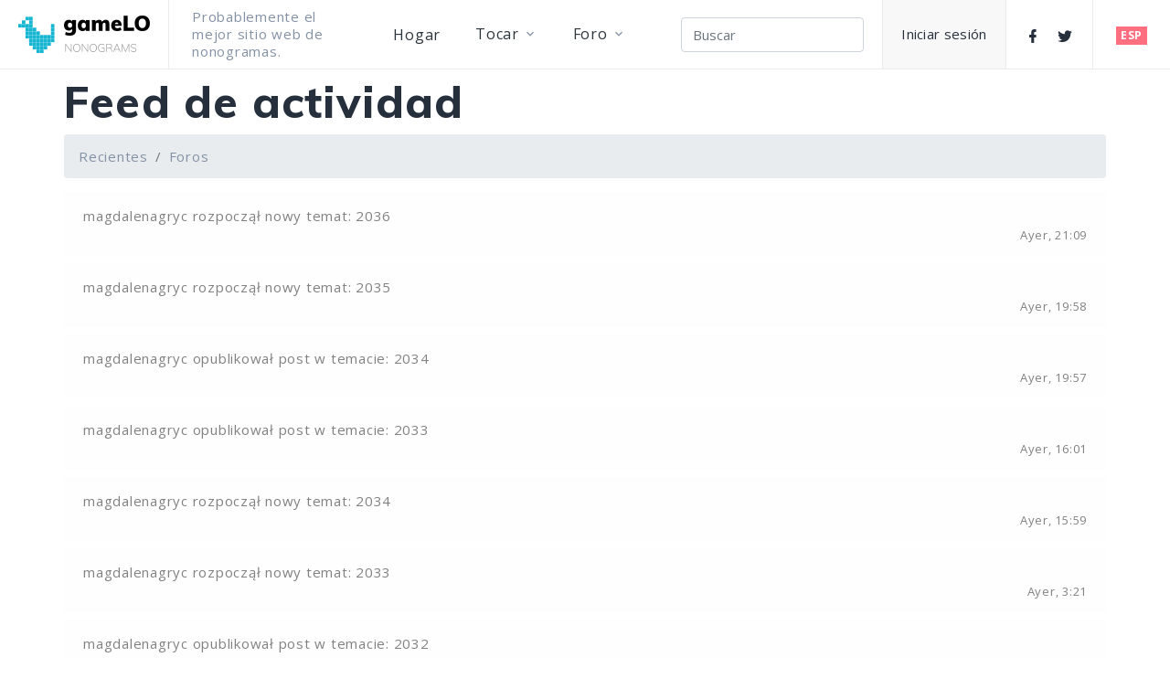

--- FILE ---
content_type: text/html; charset=utf-8
request_url: https://gamelo.net/es/Forums/Feed
body_size: 7679
content:

<!DOCTYPE html>
<html class="wide wow-animation" lang="en">
<head>
    <meta charset="utf-8" />
    <meta name="viewport" content="width=device-width height=device-height initial-scale=1.0">
    <meta http-equiv="X-UA-Compatible" content="IE=edge">
    <link rel="icon" href="/favicon.ico" type="image/x-icon">
    <link rel="stylesheet" type="text/css" href="//fonts.googleapis.com/css?family=Open+Sans:300,400,600,700,800%7CMuli:100,300,400,600,800">

    <title>Feed de actividad</title>
    <meta name='description' content='Probablemente el mejor sitio web con Nonograms, Griddlers, Hanjie, Japanese Crosswords, Japanese Puzzels, Maľované krížovky, Paint by Numbers,'>
    <script src="/lib/jquery/dist/jquery.min.js"></script>
    <script src="/lib/popper.js/dist/popper.min.js"></script>
    <script src="/lib/bootstrap/dist/js/bootstrap.min.js"></script>
    <link rel="stylesheet" href="/css/bootstrap.css">
    <link rel="stylesheet" href="/css/fonts.css">
    <link rel="stylesheet" href="/css/style.css">
    <!-- Google tag (gtag.js) -->
    <script async src="https://www.googletagmanager.com/gtag/js?id=AW-621873991"></script>
    <script>window.dataLayer = window.dataLayer || []; function gtag() { dataLayer.push(arguments); } gtag('js', new Date()); gtag('config', 'AW-621873991');</script>

    
    
	<script type="text/javascript" language="javascript">
		$(function () {
			PopForums.loadFeed();
		});
	</script>

    
    
        <script src="/lib/signalr/dist/signalr.min.js"></script>
        <script src="/lib/PopForums/dist/PopForums.min.js"></script>
        <link href="/lib/PopForums/dist/PopForums.min.css" rel="stylesheet" />
    



</head>


<body>
    <style>
        .ie-panel {
            display: none;
            background: #212121;
            padding: 10px 0;
            box-shadow: 3px 3px 5px 0 rgba(0,0,0,.3);
            clear: both;
            text-align: center;
            position: relative;
            z-index: 1;
        }

        html.ie-10 .ie-panel, html.lt-ie-10 .ie-panel {
            display: block;
        }
    </style>
    <div class="ie-panel"><a href="http://windows.microsoft.com/en-US/internet-explorer/"><img src="/images/ie8-panel/warning_bar_0000_us.jpg" height="42" width="820" alt="You are using an outdated browser. For a faster, safer browsing experience, upgrade for free today."></a></div>
    <div class="preloader" id="loading">
        <div class="preloader-body">
            <div id="loading-center-object">
                <div class="object" id="object_four"></div>
                <div class="object" id="object_three"></div>
                <div class="object" id="object_two"></div>
                <div class="object" id="object_one"></div>
            </div>
        </div>
    </div>

    

<div class="page" style="margin-top:10px">
    <!-- Page Header-->
    <header class="section page-header">
        <!-- RD Navbar-->
        <div class="rd-navbar-wrap">
            <nav class="rd-navbar rd-navbar-classic" data-layout="rd-navbar-fixed" data-sm-layout="rd-navbar-fixed" data-md-layout="rd-navbar-fixed" data-md-device-layout="rd-navbar-fixed" data-lg-layout="rd-navbar-fixed" data-lg-device-layout="rd-navbar-fixed" data-xl-layout="rd-navbar-static" data-xl-device-layout="rd-navbar-static" data-xxl-layout="rd-navbar-static" data-xxl-device-layout="rd-navbar-static" data-lg-stick-up-offset="0px" data-xl-stick-up-offset="0px" data-xxl-stick-up-offset="0px" data-lg-stick-up="true" data-xl-stick-up="true" data-xxl-stick-up="true">
                <div class="rd-navbar-main">
                    <!-- RD Navbar Panel-->
                    <div class="rd-navbar-panel">
                        <!-- RD Navbar Toggle-->
                        <button class="rd-navbar-toggle" data-rd-navbar-toggle=".rd-navbar-nav-wrap"><span></span></button>
                        <!-- RD Navbar Brand-->
                        <div class="rd-navbar-brand"><a class="brand" href="/es/Index"><img class="brand-logo-dark" src="/images/gameLO-logo144x41.png" alt="" width="144" height="41" srcset="/images/gameLO-logo288x82.png 2x" /></a></div>
                    </div>
                    <div class="rd-navbar-nav-wrap">
                        <p class="rd-navbar-slogan">Probablemente el mejor sitio web de nonogramas.</p>
                        <!-- RD Navbar Nav-->
                        <ul class="rd-navbar-nav">

                            


<li class="rd-nav-item">
    <a class="rd-nav-link" href="/es/Index">Hogar</a>
</li>
<li class="rd-nav-item">
    <a class="rd-nav-link" href="/es/Play/Index">Tocar</a>
    <!-- RD Navbar Megamenu-->
    <ul class="rd-menu rd-navbar-dropdown">
        <li class="rd-dropdown-item"><a class="rd-dropdown-link" href="/es/Play/Index">Tocar</a></li>
        <li class="rd-dropdown-item"><a class="rd-dropdown-link" href="/es/Play/NonogramsMarathon">Maratón de Nonogramas</a></li>
        <li class="rd-dropdown-item"><a class="rd-dropdown-link" href="/es/Play/TopPlayers">Mejores jugadores</a></li>
        <li class="rd-dropdown-item"><a class="rd-dropdown-link" href="/es/Play/Points">Puntos</a></li>
        <li class="rd-dropdown-item"><a class="rd-dropdown-link" href="/es/Play/HowToPlayNonograms">Cómo resolver nonogramas</a></li>
        <li class="rd-dropdown-item"><a class="rd-dropdown-link" href="/es/Play/NonogramsPDF">Imprimir nonogramas</a></li>
    </ul>
</li>


                            
<li class="rd-nav-item">
    <a class="rd-nav-link" href="/es/Forums">Foro</a>
    <ul class="rd-menu rd-navbar-dropdown">
        <li class="rd-dropdown-item"><a class="rd-dropdown-link" href="/es/Forums">P&#xE1;gina Principal del Foro</a></li>
        <li class="rd-dropdown-item"><a class="rd-dropdown-link" href="/es/Forums/Forum/Recent">Recientes</a></li>
        <li class="rd-dropdown-item"><a class="rd-dropdown-link" href="/es/Forums/Feed">Feed de actividad</a></li>

    </ul>
</li>

                        </ul>
<form action="/es/Forums/Search/Result" class="form-inline" method="post" role="search">                            <div class="rd-navbar-element rd-navbar-element_centered">
                                <input type="search" class="form-control" placeholder="Buscar" id="query" name="query">
                            </div>
<input name="__RequestVerificationToken" type="hidden" value="CfDJ8KDhEhEfoihFjoZa6t26q8IJbI11WU7whQL0tQBi2rTwsuCRJAnllPRi-MtBuZIwlE57l-XcCc-SG4u_6o6wLFbQJg9CmMmzy8EaA3lJZTZDoMry2Dd_HTY93ZtYtmzbpecJvQdYo3XdxBnXsjoLLEc" /></form>                        <!-- RD Navbar Login-->
                        
    <a class="rd-navbar-link rd-navbar-link-1 button-winona" href="/es/Identity/Account/Login">Iniciar sesión</a>


                        <div class="rd-navbar-element rd-navbar-element_centered">
                            <div class="group-xs">
                                <a class="icon icon-sm link-social-2 mdi mdi-facebook" href="https://www.facebook.com/Gamelo.net/" target="blanc"></a>
                                <a class="icon icon-sm link-social-2 mdi mdi-twitter" href="https://twitter.com/gameLO_net" target="blanc"></a>
                            </div>
                        </div>
                    </div>
                    <div class="rd-navbar-element rd-navbar-element_right">
                        <label class="list-localization">
                            <input name="localization" checked="checked" type="radio" /><span class="label-text button-winona" data-multitoggle="#rd-navbar-aside" aria-label="Sidebar toggle">ESP</span>
                        </label>
                    </div>
                    <div class="rd-navbar-dummy"></div>
                    <!--Language-->
                    <div class="rd-navbar-modern">
                        

<div class="rd-navbar-aside" id="rd-navbar-aside">
    <div class="rd-navbar-aside-header">
        <p class="rd-navbar-aside-title">IDIOMA</p>
        <button class="rd-navbar-aside-close-toggle linearicons-cross2" data-multitoggle="#rd-navbar-aside" data-scope=".rd-navbar" aria-label="Sidebar toggle"></button>
    </div>
    <div class="rd-navbar-aside-main">
        <div class="rd-navbar-aside-group navbar" data-navbar="{&quot;stuck&quot;: false, &quot;anchor&quot;: {&quot;offsetRef&quot;: &quot;.rd-navbar-main&quot;}}">
            <div class="navbar-inner">
                        <a class="rd-navbar-aside-link" href="/ar/Forums/Feed">&#x627;&#x644;&#x639;&#x631;&#x628;&#x64A;&#x629;</a>
                        <a class="rd-navbar-aside-link" href="/cs/Forums/Feed">&#x10D;e&#x161;tina</a>
                        <a class="rd-navbar-aside-link" href="/de/Forums/Feed">Deutsch</a>
                        <a class="rd-navbar-aside-link" href="/en/Forums/Feed">English</a>
                        <a class="rd-navbar-aside-link" href="/es/Forums/Feed">espa&#xF1;ol</a>
                        <a class="rd-navbar-aside-link" href="/fr/Forums/Feed">fran&#xE7;ais</a>
                        <a class="rd-navbar-aside-link" href="/hu/Forums/Feed">magyar</a>
                        <a class="rd-navbar-aside-link" href="/id/Forums/Feed">Indonesia</a>
                        <a class="rd-navbar-aside-link" href="/it/Forums/Feed">italiano</a>
                        <a class="rd-navbar-aside-link" href="/ja/Forums/Feed">&#x65E5;&#x672C;&#x8A9E;</a>
                        <a class="rd-navbar-aside-link" href="/ko/Forums/Feed">&#xD55C;&#xAD6D;&#xC5B4;</a>
                        <a class="rd-navbar-aside-link" href="/nb/Forums/Feed">norsk bokm&#xE5;l</a>
                        <a class="rd-navbar-aside-link" href="/nl/Forums/Feed">Nederlands</a>
                        <a class="rd-navbar-aside-link" href="/pl/Forums/Feed">polski</a>
                        <a class="rd-navbar-aside-link" href="/pt/Forums/Feed">portugu&#xEA;s</a>
                        <a class="rd-navbar-aside-link" href="/ro/Forums/Feed">rom&#xE2;n&#x103;</a>
                        <a class="rd-navbar-aside-link" href="/ru/Forums/Feed">&#x440;&#x443;&#x441;&#x441;&#x43A;&#x438;&#x439;</a>
                        <a class="rd-navbar-aside-link" href="/sk/Forums/Feed">sloven&#x10D;ina</a>
                        <a class="rd-navbar-aside-link" href="/sl/Forums/Feed">sloven&#x161;&#x10D;ina</a>
                        <a class="rd-navbar-aside-link" href="/sv/Forums/Feed">svenska</a>
                        <a class="rd-navbar-aside-link" href="/tr/Forums/Feed">T&#xFC;rk&#xE7;e</a>
                        <a class="rd-navbar-aside-link" href="/uk/Forums/Feed">&#x443;&#x43A;&#x440;&#x430;&#x457;&#x43D;&#x441;&#x44C;&#x43A;&#x430;</a>
                        <a class="rd-navbar-aside-link" href="/zh-TW/Forums/Feed">&#x4E2D;&#x6587;(&#x53F0;&#x7063;)</a>
            </div>
        </div>
    </div>
</div>



                    </div>
                </div>
            </nav>
        </div>
    </header>

    <div class="container">
        <div id="ForumContainer" class="container-fluid">


            <div class="row">
                <div class="col-12">
                    


<div>
	<h1>Feed de actividad</h1>
	<ul id="TopBreadcrumb" class="breadcrumb">
		<li class="breadcrumb-item"><a href="/es/Forums/Forum/Recent">Recientes</a></li>
		<li class="breadcrumb-item"><a href="/es/Forums">Foros</a></li>
	</ul>
</div>

<div id="FeedList">
	<div class="alert alert-light">
		<div class="feedItemText"><a href="/pl/Forums/Account/ViewProfile/11611"> magdalenagryc </a> rozpoczął nowy temat: <a href="/pl/Forums/Forum/Topic/2036-2"> 2036 </a></div>
		<div class="text-right small fTime" data-utc="2026-01-16T21:09:25.1730000">Ayer, 21:09</div>
	</div>
	<div class="alert alert-light">
		<div class="feedItemText"><a href="/pl/Forums/Account/ViewProfile/11611"> magdalenagryc </a> rozpoczął nowy temat: <a href="/pl/Forums/Forum/Topic/2035"> 2035 </a></div>
		<div class="text-right small fTime" data-utc="2026-01-16T19:58:15.3400000">Ayer, 19:58</div>
	</div>
	<div class="alert alert-light">
		<div class="feedItemText"><a href="/pl/Forums/Account/ViewProfile/11611"> magdalenagryc </a> opublikował post w temacie: <a href="/pl/Forums/Forum/PostLink/4740"> 2034 </a></div>
		<div class="text-right small fTime" data-utc="2026-01-16T19:57:27.4330000">Ayer, 19:57</div>
	</div>
	<div class="alert alert-light">
		<div class="feedItemText"><a href="/pl/Forums/Account/ViewProfile/11611"> magdalenagryc </a> opublikował post w temacie: <a href="/pl/Forums/Forum/PostLink/4739"> 2033 </a></div>
		<div class="text-right small fTime" data-utc="2026-01-16T16:01:02.3670000">Ayer, 16:01</div>
	</div>
	<div class="alert alert-light">
		<div class="feedItemText"><a href="/pl/Forums/Account/ViewProfile/11611"> magdalenagryc </a> rozpoczął nowy temat: <a href="/pl/Forums/Forum/Topic/2034-2"> 2034 </a></div>
		<div class="text-right small fTime" data-utc="2026-01-16T15:59:14.8970000">Ayer, 15:59</div>
	</div>
	<div class="alert alert-light">
		<div class="feedItemText"><a href="/pl/Forums/Account/ViewProfile/11611"> magdalenagryc </a> rozpoczął nowy temat: <a href="/pl/Forums/Forum/Topic/2033"> 2033 </a></div>
		<div class="text-right small fTime" data-utc="2026-01-16T03:21:25.2170000">Ayer, 3:21</div>
	</div>
	<div class="alert alert-light">
		<div class="feedItemText"><a href="/pl/Forums/Account/ViewProfile/11611"> magdalenagryc </a> opublikował post w temacie: <a href="/pl/Forums/Forum/PostLink/4736"> 2032 </a></div>
		<div class="text-right small fTime" data-utc="2026-01-16T03:20:34.8900000">Ayer, 3:20</div>
	</div>
	<div class="alert alert-light">
		<div class="feedItemText"><a href="/pl/Forums/Account/ViewProfile/11611"> magdalenagryc </a> rozpoczął nowy temat: <a href="/pl/Forums/Forum/Topic/2032-2"> 2032 </a></div>
		<div class="text-right small fTime" data-utc="2026-01-15T19:33:53.2100000">jueves, 15 de enero de 2026 19:33</div>
	</div>
	<div class="alert alert-light">
		<div class="feedItemText"><a href="/pl/Forums/Account/ViewProfile/11611"> magdalenagryc </a> opublikował post w temacie: <a href="/pl/Forums/Forum/PostLink/4734"> 2031 </a></div>
		<div class="text-right small fTime" data-utc="2026-01-15T19:32:43.5530000">jueves, 15 de enero de 2026 19:32</div>
	</div>
	<div class="alert alert-light">
		<div class="feedItemText"><a href="/pl/Forums/Account/ViewProfile/11611"> magdalenagryc </a> rozpoczął nowy temat: <a href="/pl/Forums/Forum/Topic/2031-2"> 2031 </a></div>
		<div class="text-right small fTime" data-utc="2026-01-15T16:00:08.4430000">jueves, 15 de enero de 2026 16:00</div>
	</div>
	<div class="alert alert-light">
		<div class="feedItemText"><a href="/pl/Forums/Account/ViewProfile/11611"> magdalenagryc </a> opublikował post w temacie: <a href="/pl/Forums/Forum/PostLink/4732"> 2030 </a></div>
		<div class="text-right small fTime" data-utc="2026-01-15T15:59:18.5730000">jueves, 15 de enero de 2026 15:59</div>
	</div>
	<div class="alert alert-light">
		<div class="feedItemText"><a href="/pl/Forums/Account/ViewProfile/11611"> magdalenagryc </a> rozpoczął nowy temat: <a href="/pl/Forums/Forum/Topic/2030-2"> 2030 </a></div>
		<div class="text-right small fTime" data-utc="2026-01-15T11:32:25.7700000">jueves, 15 de enero de 2026 11:32</div>
	</div>
	<div class="alert alert-light">
		<div class="feedItemText"><a href="/pl/Forums/Account/ViewProfile/11611"> magdalenagryc </a> opublikował post w temacie: <a href="/pl/Forums/Forum/PostLink/4730"> 2029 </a></div>
		<div class="text-right small fTime" data-utc="2026-01-15T11:31:50.8830000">jueves, 15 de enero de 2026 11:31</div>
	</div>
	<div class="alert alert-light">
		<div class="feedItemText"><a href="/pl/Forums/Account/ViewProfile/5"> czesio </a> rozpoczął nowy temat: <a href="/pl/Forums/Forum/Topic/3955"> 3955 </a></div>
		<div class="text-right small fTime" data-utc="2026-01-15T10:25:35.7630000">jueves, 15 de enero de 2026 10:25</div>
	</div>
	<div class="alert alert-light">
		<div class="feedItemText"><a href="/pl/Forums/Account/ViewProfile/5"> czesio </a> rozpoczął nowy temat: <a href="/pl/Forums/Forum/Topic/3954"> 3954 </a></div>
		<div class="text-right small fTime" data-utc="2026-01-15T08:02:41.3500000">jueves, 15 de enero de 2026 8:02</div>
	</div>
	<div class="alert alert-light">
		<div class="feedItemText"><a href="/pl/Forums/Account/ViewProfile/11611"> magdalenagryc </a> rozpoczął nowy temat: <a href="/pl/Forums/Forum/Topic/2029"> 2029 </a></div>
		<div class="text-right small fTime" data-utc="2026-01-15T06:09:30.4530000">jueves, 15 de enero de 2026 6:09</div>
	</div>
	<div class="alert alert-light">
		<div class="feedItemText"><a href="/pl/Forums/Account/ViewProfile/11611"> magdalenagryc </a> opublikował post w temacie: <a href="/pl/Forums/Forum/PostLink/4726"> 2028 </a></div>
		<div class="text-right small fTime" data-utc="2026-01-15T06:08:52.1930000">jueves, 15 de enero de 2026 6:08</div>
	</div>
	<div class="alert alert-light">
		<div class="feedItemText"><a href="/pl/Forums/Account/ViewProfile/11611"> magdalenagryc </a> rozpoczął nowy temat: <a href="/pl/Forums/Forum/Topic/2028-2"> 2028 </a></div>
		<div class="text-right small fTime" data-utc="2026-01-14T22:35:32.0770000">mi&#xE9;rcoles, 14 de enero de 2026 22:35</div>
	</div>
	<div class="alert alert-light">
		<div class="feedItemText"><a href="/pl/Forums/Account/ViewProfile/11611"> magdalenagryc </a> opublikował post w temacie: <a href="/pl/Forums/Forum/PostLink/4724"> 2027 </a></div>
		<div class="text-right small fTime" data-utc="2026-01-14T22:33:47.7730000">mi&#xE9;rcoles, 14 de enero de 2026 22:33</div>
	</div>
	<div class="alert alert-light">
		<div class="feedItemText"><a href="/pl/Forums/Account/ViewProfile/10619"> kingstonian </a> głosował na post w temacie: <a href="/pl/Forums/Forum/PostLink/4723"> 2027 </a></div>
		<div class="text-right small fTime" data-utc="2026-01-14T20:07:30.8700000">mi&#xE9;rcoles, 14 de enero de 2026 20:07</div>
	</div>
	<div class="alert alert-light">
		<div class="feedItemText"><a href="/pl/Forums/Account/ViewProfile/5885"> bogusiania </a> głosował na post w temacie: <a href="/pl/Forums/Forum/PostLink/4723"> 2027 </a></div>
		<div class="text-right small fTime" data-utc="2026-01-14T19:30:26.2600000">mi&#xE9;rcoles, 14 de enero de 2026 19:30</div>
	</div>
	<div class="alert alert-light">
		<div class="feedItemText"><a href="/pl/Forums/Account/ViewProfile/5885"> bogusiania </a> głosował na post w temacie: <a href="/pl/Forums/Forum/PostLink/4722"> 2026 </a></div>
		<div class="text-right small fTime" data-utc="2026-01-14T19:30:11.7900000">mi&#xE9;rcoles, 14 de enero de 2026 19:30</div>
	</div>
	<div class="alert alert-light">
		<div class="feedItemText"><a href="/pl/Forums/Account/ViewProfile/5885"> bogusiania </a> głosował na post w temacie: <a href="/pl/Forums/Forum/PostLink/4721"> 2026 </a></div>
		<div class="text-right small fTime" data-utc="2026-01-14T19:30:10.6200000">mi&#xE9;rcoles, 14 de enero de 2026 19:30</div>
	</div>
	<div class="alert alert-light">
		<div class="feedItemText"><a href="/pl/Forums/Account/ViewProfile/5885"> bogusiania </a> głosował na post w temacie: <a href="/pl/Forums/Forum/PostLink/4720"> 2025 </a></div>
		<div class="text-right small fTime" data-utc="2026-01-14T19:30:05.6200000">mi&#xE9;rcoles, 14 de enero de 2026 19:30</div>
	</div>
	<div class="alert alert-light">
		<div class="feedItemText"><a href="/pl/Forums/Account/ViewProfile/5885"> bogusiania </a> głosował na post w temacie: <a href="/pl/Forums/Forum/PostLink/4719"> 2025 </a></div>
		<div class="text-right small fTime" data-utc="2026-01-14T19:30:04.5600000">mi&#xE9;rcoles, 14 de enero de 2026 19:30</div>
	</div>
	<div class="alert alert-light">
		<div class="feedItemText"><a href="/pl/Forums/Account/ViewProfile/5885"> bogusiania </a> głosował na post w temacie: <a href="/pl/Forums/Forum/PostLink/4718"> 2024 </a></div>
		<div class="text-right small fTime" data-utc="2026-01-14T19:29:57.7170000">mi&#xE9;rcoles, 14 de enero de 2026 19:29</div>
	</div>
	<div class="alert alert-light">
		<div class="feedItemText"><a href="/pl/Forums/Account/ViewProfile/5885"> bogusiania </a> głosował na post w temacie: <a href="/pl/Forums/Forum/PostLink/4717"> 2024 </a></div>
		<div class="text-right small fTime" data-utc="2026-01-14T19:29:56.5030000">mi&#xE9;rcoles, 14 de enero de 2026 19:29</div>
	</div>
	<div class="alert alert-light">
		<div class="feedItemText"><a href="/pl/Forums/Account/ViewProfile/11611"> magdalenagryc </a> rozpoczął nowy temat: <a href="/pl/Forums/Forum/Topic/2027-2"> 2027 </a></div>
		<div class="text-right small fTime" data-utc="2026-01-14T16:02:17.5130000">mi&#xE9;rcoles, 14 de enero de 2026 16:02</div>
	</div>
	<div class="alert alert-light">
		<div class="feedItemText"><a href="/pl/Forums/Account/ViewProfile/11611"> magdalenagryc </a> opublikował post w temacie: <a href="/pl/Forums/Forum/PostLink/4722"> 2026 </a></div>
		<div class="text-right small fTime" data-utc="2026-01-14T16:01:26.1000000">mi&#xE9;rcoles, 14 de enero de 2026 16:01</div>
	</div>
	<div class="alert alert-light">
		<div class="feedItemText"><a href="/pl/Forums/Account/ViewProfile/11611"> magdalenagryc </a> rozpoczął nowy temat: <a href="/pl/Forums/Forum/Topic/2026-2"> 2026 </a></div>
		<div class="text-right small fTime" data-utc="2026-01-14T11:12:49.3530000">mi&#xE9;rcoles, 14 de enero de 2026 11:12</div>
	</div>
	<div class="alert alert-light">
		<div class="feedItemText"><a href="/pl/Forums/Account/ViewProfile/11611"> magdalenagryc </a> opublikował post w temacie: <a href="/pl/Forums/Forum/PostLink/4720"> 2025 </a></div>
		<div class="text-right small fTime" data-utc="2026-01-14T11:12:18.9800000">mi&#xE9;rcoles, 14 de enero de 2026 11:12</div>
	</div>
	<div class="alert alert-light">
		<div class="feedItemText"><a href="/pl/Forums/Account/ViewProfile/11611"> magdalenagryc </a> rozpoczął nowy temat: <a href="/pl/Forums/Forum/Topic/2025-2"> 2025 </a></div>
		<div class="text-right small fTime" data-utc="2026-01-13T20:11:13.2300000">martes, 13 de enero de 2026 20:11</div>
	</div>
	<div class="alert alert-light">
		<div class="feedItemText"><a href="/pl/Forums/Account/ViewProfile/11611"> magdalenagryc </a> opublikował post w temacie: <a href="/pl/Forums/Forum/PostLink/4718"> 2024 </a></div>
		<div class="text-right small fTime" data-utc="2026-01-13T20:10:39.4000000">martes, 13 de enero de 2026 20:10</div>
	</div>
	<div class="alert alert-light">
		<div class="feedItemText"><a href="/pl/Forums/Account/ViewProfile/11611"> magdalenagryc </a> rozpoczął nowy temat: <a href="/pl/Forums/Forum/Topic/2024-2"> 2024 </a></div>
		<div class="text-right small fTime" data-utc="2026-01-13T20:09:52.9900000">martes, 13 de enero de 2026 20:09</div>
	</div>
	<div class="alert alert-light">
		<div class="feedItemText"><a href="/pl/Forums/Account/ViewProfile/5885"> bogusiania </a> głosował na post w temacie: <a href="/pl/Forums/Forum/PostLink/4714"> 2023 </a></div>
		<div class="text-right small fTime" data-utc="2026-01-13T19:46:31.7930000">martes, 13 de enero de 2026 19:46</div>
	</div>
	<div class="alert alert-light">
		<div class="feedItemText"><a href="/pl/Forums/Account/ViewProfile/5885"> bogusiania </a> głosował na post w temacie: <a href="/pl/Forums/Forum/PostLink/4713"> 2023 </a></div>
		<div class="text-right small fTime" data-utc="2026-01-13T19:46:30.7330000">martes, 13 de enero de 2026 19:46</div>
	</div>
	<div class="alert alert-light">
		<div class="feedItemText"><a href="/pl/Forums/Account/ViewProfile/5885"> bogusiania </a> głosował na post w temacie: <a href="/pl/Forums/Forum/PostLink/4712"> 2022 </a></div>
		<div class="text-right small fTime" data-utc="2026-01-13T19:46:24.5430000">martes, 13 de enero de 2026 19:46</div>
	</div>
	<div class="alert alert-light">
		<div class="feedItemText"><a href="/pl/Forums/Account/ViewProfile/5885"> bogusiania </a> głosował na post w temacie: <a href="/pl/Forums/Forum/PostLink/4711"> 2022 </a></div>
		<div class="text-right small fTime" data-utc="2026-01-13T19:46:23.2230000">martes, 13 de enero de 2026 19:46</div>
	</div>
	<div class="alert alert-light">
		<div class="feedItemText"><a href="/pl/Forums/Account/ViewProfile/5885"> bogusiania </a> głosował na post w temacie: <a href="/pl/Forums/Forum/PostLink/4710"> 2021 </a></div>
		<div class="text-right small fTime" data-utc="2026-01-13T19:46:16.3200000">martes, 13 de enero de 2026 19:46</div>
	</div>
	<div class="alert alert-light">
		<div class="feedItemText"><a href="/pl/Forums/Account/ViewProfile/5885"> bogusiania </a> głosował na post w temacie: <a href="/pl/Forums/Forum/PostLink/4709"> 2021 </a></div>
		<div class="text-right small fTime" data-utc="2026-01-13T19:46:15.0030000">martes, 13 de enero de 2026 19:46</div>
	</div>
	<div class="alert alert-light">
		<div class="feedItemText"><a href="/pl/Forums/Account/ViewProfile/5885"> bogusiania </a> głosował na post w temacie: <a href="/pl/Forums/Forum/PostLink/4708"> 2020 </a></div>
		<div class="text-right small fTime" data-utc="2026-01-13T19:46:08.3330000">martes, 13 de enero de 2026 19:46</div>
	</div>
	<div class="alert alert-light">
		<div class="feedItemText"><a href="/pl/Forums/Account/ViewProfile/5885"> bogusiania </a> głosował na post w temacie: <a href="/pl/Forums/Forum/PostLink/4707"> 2020 </a></div>
		<div class="text-right small fTime" data-utc="2026-01-13T19:46:07.3900000">martes, 13 de enero de 2026 19:46</div>
	</div>
	<div class="alert alert-light">
		<div class="feedItemText"><a href="/pl/Forums/Account/ViewProfile/5885"> bogusiania </a> głosował na post w temacie: <a href="/pl/Forums/Forum/PostLink/4706"> 2019 </a></div>
		<div class="text-right small fTime" data-utc="2026-01-13T19:46:01.4570000">martes, 13 de enero de 2026 19:46</div>
	</div>
	<div class="alert alert-light">
		<div class="feedItemText"><a href="/pl/Forums/Account/ViewProfile/5885"> bogusiania </a> głosował na post w temacie: <a href="/pl/Forums/Forum/PostLink/4705"> 2019 </a></div>
		<div class="text-right small fTime" data-utc="2026-01-13T19:45:58.4130000">martes, 13 de enero de 2026 19:45</div>
	</div>
	<div class="alert alert-light">
		<div class="feedItemText"><a href="/pl/Forums/Account/ViewProfile/5885"> bogusiania </a> głosował na post w temacie: <a href="/pl/Forums/Forum/PostLink/4704"> 2018 </a></div>
		<div class="text-right small fTime" data-utc="2026-01-13T19:45:50.2630000">martes, 13 de enero de 2026 19:45</div>
	</div>
	<div class="alert alert-light">
		<div class="feedItemText"><a href="/pl/Forums/Account/ViewProfile/5885"> bogusiania </a> głosował na post w temacie: <a href="/pl/Forums/Forum/PostLink/4702"> 2018 </a></div>
		<div class="text-right small fTime" data-utc="2026-01-13T19:45:49.3670000">martes, 13 de enero de 2026 19:45</div>
	</div>
	<div class="alert alert-light">
		<div class="feedItemText"><a href="/pl/Forums/Account/ViewProfile/5885"> bogusiania </a> głosował na post w temacie: <a href="/pl/Forums/Forum/PostLink/4703"> 2017 </a></div>
		<div class="text-right small fTime" data-utc="2026-01-13T19:45:39.7630000">martes, 13 de enero de 2026 19:45</div>
	</div>
	<div class="alert alert-light">
		<div class="feedItemText"><a href="/pl/Forums/Account/ViewProfile/5885"> bogusiania </a> głosował na post w temacie: <a href="/pl/Forums/Forum/PostLink/4701"> 2017 </a></div>
		<div class="text-right small fTime" data-utc="2026-01-13T19:45:38.8600000">martes, 13 de enero de 2026 19:45</div>
	</div>
	<div class="alert alert-light">
		<div class="feedItemText"><a href="/pl/Forums/Account/ViewProfile/5885"> bogusiania </a> głosował na post w temacie: <a href="/pl/Forums/Forum/PostLink/4700"> 2016 </a></div>
		<div class="text-right small fTime" data-utc="2026-01-13T19:45:32.9000000">martes, 13 de enero de 2026 19:45</div>
	</div>
	<div class="alert alert-light">
		<div class="feedItemText"><a href="/pl/Forums/Account/ViewProfile/5885"> bogusiania </a> głosował na post w temacie: <a href="/pl/Forums/Forum/PostLink/4699"> 2016 </a></div>
		<div class="text-right small fTime" data-utc="2026-01-13T19:45:31.9270000">martes, 13 de enero de 2026 19:45</div>
	</div>
	<div id="ActivityFeedTemplate" class="alert alert-light" style="display: none;">
		<div class="feedItemText"></div>
		<div class="text-right small fTime" data-utc=""></div>
	</div>
</div>
                </div>
            </div>
            <div class="row">
                <div id="ForumFooter" class="col-12 mt-3">
                    <small><a href="http://popforums.com/">POP Forums</a> - &copy;2026, POP World Media, LLC</small>
                </div>
            </div>
        </div>
    </div>

    <!-- Page Footer-->
    

<footer class="section footer-classic footer-classic_boxed">
    <hr />
    <div class="footer-classic-main">
        <div class="container">
            <div class="row row-50 justify-content-lg-between">
                <div class="col-sm-7 col-lg-3 col-xl-2">
                    <a class="brand" href="/es/Index"><img class="brand-logo-dark" src="/images/gameLO-logo144x41.png" alt="" width="144" height="41" srcset="/images/gameLO-logo288x82.png 2x" /></a>
                    <p><span style="max-width: 250px;">gameLO es tu sitio n ° 1 de nonogramas.</span></p><a class="button button-sm button-default-outline button-winona" href="/es/Identity/Account/Login">Registrarse</a>
                </div>
                <div class="col-sm-5 col-lg-8 col-xl-2">
                    <h4 class="footer-classic-title">Acerca de</h4>
                    <ul class="list footer-classic-list">
                        <li><a href="/es/PrivacyPolicy">Términos de política y privacidad del servicio</a></li>
                        <li><a href="/es/Play/HowToPlayNonograms">Cómo jugar</a></li>
                        <li><a href="/es/Play/NonogramsPDF">Imprimir Nonogramas</a></li>
                    </ul>
                </div>
                <div class="col-sm-5 col-lg-9 col-xl-2">
                    <h4 class="footer-classic-title">Contactos</h4>
                    <div class="row row-20 row-sm-35">
                        <div class="col-6 col-sm-12 col-lg-8 col-xl-12">
                            <div class="row row-10 text-default">
                                <div class="col-lg-6 col-xl-12"><a href="mailto:gamelo@gamelo.net">gamelo@gamelo.net</a></div>
                            </div>
                        </div>
                        <div class="col-6 col-sm-12 col-lg-4 col-xl-12 text-right text-sm-left">
                            <div class="group group-xs"><a class="link link-social-1 mdi mdi-twitter" target="new" href="https://twitter.com/gameLO_net"></a><a class="link link-social-1 mdi mdi-facebook" target="new" href="https://www.facebook.com/Gamelo.net/"></a></div>
                        </div>
                    </div>
                </div>
            </div>
        </div>
    </div>
    <hr />
    <div class="footer-classic-aside">
        <div class="container">
            <p class="rights"><span>&copy;&nbsp; </span><span class="copyright-year"></span><span>&nbsp;</span><span>gameLO</span><span>.&nbsp;</span><a href="/es/PrivacyPolicy">Términos de política y privacidad del servicio</a></p>
        </div>
    </div>
</footer>

</div>


    <div class="snackbars" id="form-output-global"></div>
    <script src="/js/script.js"></script>
    <script src="/js/core.min.js"></script>
    <script src="/js/stats.js"></script>
</body>
</html>


--- FILE ---
content_type: application/javascript
request_url: https://gamelo.net/lib/PopForums/dist/PopForums.min.js
body_size: 7020
content:
"use strict";$(function(){if(0<$("#ForumContainer #TopBreadcrumb").length&&($(window).scroll(function(){PopForums.checkScroll()}),$(window).on("resize",function(){PopForums.checkScroll()}),PopForums.checkScroll()),window.location.hash){for(var o=window.location.hash;"#"==o.charAt(0);)o=o.substr(1);var t=$("div[data-postID='"+o+"']");if(0<$("#PostStream").has(t).length){var e=t.offset();if(e){var r=$("#ForumContainer #FixedBreadcrumb").outerHeight(),s=parseInt($(".postItem").css("margin-top"),10),a=e.top-r-s+PopForums.navOffset;$("html,body").animate({scrollTop:a},"fast")}}$(window).on("load",function(){setTimeout(function(){PopForums.checkScroll()},1e3)})}});var PopForums={};PopForums.areaPath="/"+document.location.pathname.split("/")[1]+"/Forums",PopForums.currentTopicState=null,PopForums.navOffset=0,PopForums.editorCSS="/lib/bootstrap/dist/css/bootstrap.min.css,/lib/PopForums/dist/Editor.min.css",PopForums.postNoImageToolbar="cut copy paste | bold italic | bullist numlist blockquote removeformat | link",PopForums.editorSettings={theme:"silver",plugins:"paste lists image link",content_css:PopForums.editorCSS,menubar:!1,toolbar:"cut copy paste | bold italic | bullist numlist blockquote removeformat | link | image",statusbar:!1,target_list:!1,link_title:!1,image_description:!1,image_dimensions:!1,browser_spellcheck:!0,object_resizing:!1,relative_urls:!1,remove_script_host:!1,contextmenu:"",mobile:{theme:"silver"}},PopForums.checkScroll=function(){var o=$("#ForumContainer #FixedBreadcrumb"),t=$("#ForumContainer #TopBreadcrumb");0<t.length&&(PopForums.crumbTop=t.offset().top+PopForums.navOffset);var e=document.documentElement.scrollTop||document.body.scrollTop;if(e>PopForums.crumbTop&&"none"===o.css("display")){var r=$("#ForumContainer #TopBreadcrumb").outerWidth();o.css("width",r+"px"),o.css("top",PopForums.navOffset),o.fadeIn(150)}else e<PopForums.crumbTop&&o.fadeOut(150)},PopForums.processLogin=function(){PopForums.processLoginBase("/Identity/Login")},PopForums.processLoginExternal=function(){PopForums.processLoginBase("/Identity/LoginAndAssociate")},PopForums.processLoginBase=function(o){$.ajax({url:PopForums.areaPath+o,type:"POST",data:{email:$("#EmailLogin").val(),password:$("#PasswordLogin").val(),persistCookie:$("#PersistCookie").is(":checked")},dataType:"json",success:function(o){var t=$("#LoginResult");switch(o.result){case!0:var e=$("#Referrer").val();location=e;break;default:t.html(o.message),t.removeClass("d-none")}},error:function(){var o=$("#LoginResult");o.html("There was an unknown error while attempting login"),o.removeClass("d-none")}})},PopForums.topicListSetup=function(t){PopForums.startTimeUpdater();var e=$("#NewTopicButton");e.click(function(){var o=$("#NewTopic");o.load(PopForums.areaPath+"/Forum/PostTopic/"+t,function(){"true"==$("#IsImageEnabled").val().toLowerCase()||(PopForums.editorSettings.toolbar=PopForums.postNoImageToolbar),"true"==$("#IsPlainText").val().toLowerCase()||(PopForums.editorSettings.selector="#NewTopic #FullText",tinyMCE.init(PopForums.editorSettings)),o.slideDown(),e.hide(),$("#PreviewModal").on("shown.bs.modal",function(){PopForums.previewPost()})})})},PopForums.loadReply=function(t,o,e,r){$(window).off("scroll",PopForums.ScrollLoad);var s=$("#NewReply"),a=PopForums.areaPath+"/Forum/PostReply/"+t;null!=o&&(a+="?quotePostID="+o),null!=e&&(a+=null==o?"?replyID="+e:"&replyID="+e),s.load(a,function(){if("true"==$("#IsImageEnabled").val().toLowerCase()||(PopForums.editorSettings.toolbar=PopForums.postNoImageToolbar),"true"==$("#IsPlainText").val().toLowerCase()||(PopForums.editorSettings.selector="#NewReply #FullText",tinyMCE.init(PopForums.editorSettings)),s.slideDown(),$("#ReplyButton").hide(),PopForums.scrollToElement("NewReply"),$("#MorePostsBeforeReplyButton").click(function(){$.get(PopForums.areaPath+"/Forum/TopicPartial/"+t+"?lastPost="+PopForums.currentTopicState.lastVisiblePost+"&lowpage="+PopForums.currentTopicState.lowPage,function(o){var t=$(o),e=t.find(".pagerLinks").detach(),r=t.find(".lastPostID").detach();PopForums.currentTopicState.lastVisiblePost=r.val(),$("#PostStream").append(t),e.replaceAll(".pagerLinks"),$(".postItem img:not('.avatar')").addClass("postImage"),$(".morePostsButton").remove(),PopForums.setReplyMorePosts(PopForums.currentTopicState.lastVisiblePost)})}),r){var o=(new signalR.HubConnectionBuilder).withUrl("/TopicsHub").build();o.start().then(function(){o.invoke("getLastPostID",t).then(function(o){PopForums.setReplyMorePosts(o)})})}$("#PreviewModal").on("shown.bs.modal",function(){PopForums.previewPost()}),PopForums.TopicState.replyLoaded=!0})},PopForums.loadComment=function(o,t){var e=$("[data-postid*='"+t+"']").find(".commentHolder"),r=PopForums.areaPath+"/Forum/PostReply/"+o;null!=t&&(r+="?replyID="+t),e.load(r,function(){"true"==$("#IsImageEnabled").val().toLowerCase()||(PopForums.editorSettings.toolbar=PopForums.postNoImageToolbar),"true"==$("#IsPlainText").val().toLowerCase()||(PopForums.editorSettings.selector=".postForm #FullText",tinyMCE.init(PopForums.editorSettings)),e.slideDown(),$("#PreviewModal").on("shown.bs.modal",function(){PopForums.previewPost()})})},PopForums.previewPost=function(){tinyMCE.triggerSave();var t=$("#ParsedFullText");$.ajax({url:PopForums.areaPath+"/Forum/PreviewText",type:"POST",data:{FullText:$(".postForm #FullText").val(),IsPlainText:$(".postForm #IsPlainText").val()},dataType:"json",converters:{"text json":!0},success:function(o){t.html(o)},error:function(){t.html("There was a problem getting the preview.")}})},PopForums.loadFeed=function(){var o=(new signalR.HubConnectionBuilder).withUrl("/FeedHub").build();o.on("notifyFeed",function(o){var t=$("#FeedList"),e=PopForums.populateFeedRow(o);t.prepend(e),e.fadeIn()}),o.start().then(function(){return o.invoke("listenToAll")}),PopForums.startTimeUpdater()},PopForums.populateFeedRow=function(o){var t=$("#ActivityFeedTemplate").clone();return t.removeAttr("id"),t.find(".feedItemText").html(o.message),t.find(".fTime").attr("data-utc",o.utc),t.find(".fTime").text(o.timeStamp),t},PopForums.setReplyMorePosts=function(o){o==PopForums.currentTopicState.lastVisiblePost?$("#MorePostsBeforeReplyButton").css("visibility","hidden"):$("#MorePostsBeforeReplyButton").css("visibility","visible")},PopForums.topicSetup=function(e,o,t,r){PopForums.startTimeUpdater();var s=$("#LastPostID").val();PopForums.currentTopicState=new PopForums.TopicState(o,s,t,e);var a=(new signalR.HubConnectionBuilder).withUrl("/TopicsHub").build();a.on("fetchNewPost",function(o){PopForums.TopicState.replyLoaded||PopForums.currentTopicState.highPage!=PopForums.currentTopicState.pageCount||($.get(PopForums.areaPath+"/Forum/Post/"+o,function(o){$(o).appendTo("#PostStream")}),$("#LastPostID").val(o),PopForums.currentTopicState.lastVisiblePost=o)}),a.on("notifyNewPosts",function(o){PopForums.setReplyMorePosts(o)}),a.start().then(function(){return a.invoke("listenTo",e)}),$(".postItem img:not('.avatar')").addClass("postImage"),$(document).on("click","#ReplyButton,.replyLink",function(){PopForums.loadReply(e,null,r,!0)}),$(document).on("click",".quoteLink",function(){var o=$(this).parents(".postItem").attr("data-postID");PopForums.loadReply(e,o,r,!0)}),$(document).on("click",".postNameLink",function(){var o=$(this).parents(".postItem").find(".miniProfileBox"),t=$(this).parents(".postItem").attr("data-userID"),e=$(this).find(".twirl");PopForums.loadMiniProfile(t,o,e)}),$(document).on("click",".voteCount",function(){var o=$(this).parents(".postItem"),t=o.attr("data-postID");o.find(".voters").slideDown(function(){$(this).load(PopForums.areaPath+"/Forum/Voters/"+t),$(this).mouseleave(function(){$(this).hide()}),$(this).css("display","block")}).css("display","block")}),$(document).on("click",".voteUp",function(){var t=$(this).parents(".postItem"),o=t.attr("data-postID"),e=$(this).closest(".postToolContainer").children(".voteCount");$.ajax({url:PopForums.areaPath+"/Forum/VotePost/"+o,type:"POST",success:function(o){e.html(o),t.find(".voteUp").replaceWith('<li class="list-inline-item">Voted</li>')}})}),PopForums.SetupSubscribeButton(e),PopForums.SetupFavoriteButton(e),$("#TopicModLogButton").click(function(){var o=$("#TopicModerationLog");o.is(":hidden")?o.load(PopForums.areaPath+"/Moderator/TopicModerationLog/"+e,function(){o.slideDown()}):o.slideUp()}),$(document).on("click",".postModLogButton",function(){var o=$(this).attr("data-postID"),t=$(this).closest(".postToolContainer").find(".moderationLog");t.is(":hidden")?t.load(PopForums.areaPath+"/Moderator/PostModerationLog/"+o,function(){t.slideDown()}):t.slideUp()}),$(document).on("click",".morePostsButton",function(){PopForums.LoadMorePosts(e,this)}),$(document).on("click",".previousPostsButton",function(){PopForums.currentTopicState.addStartPage();var o=PopForums.currentTopicState.lowPage,t=e,r=$("#PostStream"),s=$(this).detach();$.get(PopForums.areaPath+"/Forum/TopicPage/"+t+"?pageNumber="+o+"&low="+PopForums.currentTopicState.lowPage+"&high="+PopForums.currentTopicState.highPage,function(o){var t=$(o),e=t.find(".pagerLinks").detach();r.prepend(t),e.replaceAll(".pagerLinks"),1<PopForums.currentTopicState.lowPage&&r.prepend(s),$(".postItem img:not('.avatar')").addClass("postImage"),PopForums.currentTopicState.highPage==PopForums.currentTopicState.pageCount&&1==PopForums.currentTopicState.lowPage&&$(".pagerLinks").remove()})}),$(window).on("scroll",PopForums.ScrollLoad)},PopForums.qaTopicSetup=function(t){PopForums.startTimeUpdater(),$(".postItem img:not('.avatar')").addClass("postImage"),$(document).on("click",".commentLink",function(){var o=$(this).parents(".postItem").attr("data-postid");PopForums.loadComment(t,o)}),$(document).on("click","#ReplyButton",function(){var o=$(this).parents(".postContainer").attr("data-postid");PopForums.loadReply(t,null,o)}),$(document).on("click",".postNameLink",function(){var o=$(this).parents(".postUserData").find(".miniProfileBox"),t=$(this).parents(".postUserData").attr("data-userID"),e=$(this).find(".twirl");PopForums.loadMiniProfile(t,o,e)}),$(document).on("click",".voteUp",function(){var e=$(this).parents(".postItem"),o=e.attr("data-postid"),r=$(this).parents(".answerData").find(".badge");$.ajax({url:PopForums.areaPath+"/Forum/VotePost/"+o,type:"POST",success:function(o){r.html(o);var t=e.find(".voteUp");t.html("Voted"),t.removeClass("btn-link")}})}),$(document).on("click",".answerButton",function(){var o=$(this),t=o.parents(".postItem"),e=t.attr("data-postid"),r=t.attr("data-topicid");$.ajax({url:PopForums.areaPath+"/Forum/SetAnswer/",type:"POST",data:{postID:e,topicID:r},success:function(){$(".answerStatus").removeClass("check-icon").addClass("star-icon"),o.removeClass("star-icon").addClass("check-icon")}})}),PopForums.SetupSubscribeButton(t),PopForums.SetupFavoriteButton(t),$("#TopicModLogButton").click(function(){var o=$("#TopicModerationLog");o.is(":none")?o.load(PopForums.areaPath+"/Moderator/TopicModerationLog/"+t,function(){o.slideDown()}):o.slideUp()}),$(document).on("click",".postModLogButton",function(){var o=$(this).attr("data-postID"),t=$(this).closest(".postToolContainer").find(".moderationLog");t.is(":hidden")?t.load(PopForums.areaPath+"/Moderator/PostModerationLog/"+o,function(){t.slideDown()}):t.slideUp()})},PopForums.SetupSubscribeButton=function(o){var e=$("#SubscribeButton");e.click(function(){var t=$("#AsyncResponse");$.ajax({url:PopForums.areaPath+"/Subscription/ToggleSubscription/"+o,type:"POST",dataType:"json",success:function(o){switch(o.data.isSubscribed){case!0:e.val("Unsubscribe");break;case!1:e.val("Subscribe");break;default:t.html(o.Message)}},error:function(){t.html("There was an unknown error while attempting to use subscription")}})})},PopForums.SetupFavoriteButton=function(o){var e=$("#FavoriteButton");e.click(function(){var t=$("#AsyncResponse");$.ajax({url:PopForums.areaPath+"/Favorites/ToggleFavorite/"+o,type:"POST",dataType:"json",success:function(o){switch(o.data.isFavorite){case!0:e.val("Remove From Favorites");break;case!1:e.val("Make Favorite");break;default:t.html(o.Message)}},error:function(){t.html("There was an unknown error while attempting to use favorites")}})})},PopForums.ScrollLoad=function(){var o=$(window),t=$("#StreamBottom").offset().top-(o.scrollTop()+o.height());if(!PopForums.currentTopicState.loadingPosts&&t<250&&PopForums.currentTopicState.highPage<PopForums.currentTopicState.pageCount){PopForums.currentTopicState.loadingPosts=!0;var e=$(".morePostsButton");PopForums.LoadMorePosts(PopForums.currentTopicState.topicID,e)}},PopForums.LoadMorePosts=function(o,t){PopForums.currentTopicState.addEndPage();var e=PopForums.currentTopicState.highPage,r=o,a=$("#PostStream"),i=$(t).detach();$.get(PopForums.areaPath+"/Forum/TopicPage/"+r+"?pageNumber="+e+"&low="+PopForums.currentTopicState.lowPage+"&high="+PopForums.currentTopicState.highPage,function(o){var t=$(o),e=t.find(".pagerLinks").detach(),r=t.find(".lastPostID").detach(),s=t.find(".pageCount").detach();PopForums.currentTopicState.lastVisiblePost=r.val(),PopForums.currentTopicState.pageCount=s.val(),t=$("<div>").append(t),a.append(t),e.replaceAll(".pagerLinks"),PopForums.currentTopicState.highPage!=PopForums.currentTopicState.pageCount&&a.append(i),PopForums.currentTopicState.highPage==PopForums.currentTopicState.pageCount&&1==PopForums.currentTopicState.lowPage&&$(".pagerLinks").remove(),$(".postItem img:not('.avatar')").addClass("postImage"),PopForums.currentTopicState.loadingPosts=!1})},PopForums.TopicState=function(o,t,e,r){this.lowPage=o,this.highPage=o,this.lastVisiblePost=t,this.pageCount=e,this.loadingPosts=!1,this.topicID=r,this.replyLoaded=!1},PopForums.TopicState.prototype.addEndPage=function(){this.highPage++},PopForums.TopicState.prototype.addStartPage=function(){this.lowPage--},PopForums.postNewTopic=function(){$("SubmitNewTopic").attr("disabled","disabled"),tinyMCE.triggerSave(),$.ajax({url:PopForums.areaPath+"/Forum/PostTopic",type:"POST",data:{Title:$("#NewTopic #Title").val(),FullText:$("#NewTopic #FullText").val(),IncludeSignature:$("#NewTopic #IncludeSignature").is(":checked"),ItemID:$("#NewTopic #ItemID").val(),IsPlainText:$("#NewTopic #IsPlainText").val()},dataType:"json",success:function(o){var t=$("#PostResponseMessage");switch(o.result){case!0:window.location=o.redirect;break;default:t.html(o.message),$("#SubmitNewTopic").removeAttr("disabled"),t.show()}},error:function(){var o=$("#PostResponseMessage");o.html("There was an unknown error while trying to post"),$("#SubmitNewTopic").removeAttr("disabled"),o.show()}})},PopForums.postReply=function(){$("#SubmitReply").attr("disabled","disabled"),tinyMCE.triggerSave(),$.ajax({url:PopForums.areaPath+"/Forum/PostReply",type:"POST",data:{Title:$("#NewReply #Title").val(),FullText:$("#NewReply #FullText").val(),IncludeSignature:$("#NewReply #IncludeSignature").is(":checked"),ItemID:$("#NewReply #ItemID").val(),CloseOnReply:$("#CloseOnReply").is(":checked"),IsPlainText:$("#NewReply #IsPlainText").val(),ParentPostID:$("#NewReply #ParentPostID").val()},dataType:"json",success:function(o){var t=$("#PostResponseMessage");switch(o.result){case!0:window.location=o.redirect;break;default:t.html(o.message),$("#SubmitReply").removeAttr("disabled"),t.show()}},error:function(){var o=$("#PostResponseMessage");o.html("There was an unknown error while trying to post"),$("#SubmitReply").removeAttr("disabled"),o.show()}})},PopForums.loadMiniProfile=function(o,t,e){t.is(":hidden")?t.load(PopForums.areaPath+"/Account/MiniProfile/"+o,function(){t.slideDown()}):t.slideUp(),e.toggleClass("glyphicon-chevron-right glyphicon-chevron-down")},PopForums.scrollToElement=function(o){var t=document.getElementById(o),e=0;if(t.offsetParent)for(;t.offsetParent;)e+=t.offsetTop,t=t.offsetParent;else t.y&&(e+=t.y);var r=$("#TopBreadcrumb");r&&(e-=r.outerHeight()),e+=PopForums.navOffset,scrollTo(0,e)},PopForums.homeSetup=function(){var o=(new signalR.HubConnectionBuilder).withUrl("/ForumsHub").build();o.on("notifyForumUpdate",function(o){PopForums.updateForumStats(o)}),o.start().then(function(){return o.invoke("listenToAll")}),PopForums.startTimeUpdater()},PopForums.recentListen=function(s){var o=(new signalR.HubConnectionBuilder).withUrl("/RecentHub").build();o.on("notifyRecentUpdate",function(o){var t=$('#TopicList tr[data-topicID="'+o.topicID+'"]');if(0!=t.length)t.fadeOut(),t.remove();else{var e=$("#TopicList tr:not('#TopicTemplate')");e.length==s&&e.last().remove()}var r=PopForums.populateTopicRow(o).hide();r.removeClass("hidden"),$("#TopicList").prepend(r),r.fadeIn()}),o.start().then(function(){return o.invoke("register")})},PopForums.forumListen=function(s,o){var t=(new signalR.HubConnectionBuilder).withUrl("/ForumsHub").build();t.on("notifyUpdatedTopic",function(o){var t=$('#TopicList tr[data-topicID="'+o.topicID+'"]');if(0!=t.length)t.fadeOut(),t.remove();else{var e=$("#TopicList tr:not('#TopicTemplate')");e.length==s&&e.last().remove()}var r=PopForums.populateTopicRow(o).hide();r.removeClass("hidden"),$("#TopicList").prepend(r),r.fadeIn()}),t.start().then(function(){return t.invoke("listenTo",o)})},PopForums.populateTopicRow=function(o){var t=$("#TopicTemplate").clone();return t.attr("data-topicid",o.topicID),t.removeAttr("id"),t.find(".startedByName").text(o.startedByName),t.find(".indicatorLink").attr("href",o.link),t.find(".titleLink").text(o.title),t.find(".titleLink").attr("href",o.link),t.find(".forumTitle").text(o.forumTitle),t.find(".viewCount").text(o.viewCount),t.find(".replyCount").text(o.replyCount),t.find(".lastPostTime").text(o.lastPostTime),t.find(".lastPostName").text(o.lastPostName),t.find(".fTime").attr("data-utc",o.utc),t},PopForums.updateForumStats=function(o){var t=$("[data-forumid='"+o.forumID+"']");t.find(".topicCount").text(o.topicCount),t.find(".postCount").text(o.postCount),t.find(".lastPostTime").text(o.lastPostTime),t.find(".lastPostName").text(o.lastPostName),t.find(".fTime").attr("data-utc",o.utc),t.find(".newIndicator .icon-file-text2").removeClass("text-muted").addClass("text-primary")},PopForums.startTimeUpdater=function(){setTimeout(function(){PopForums.startTimeUpdater(),PopForums.updateTimes()},6e4)},PopForums.updateTimes=function(){var t=[],o=$(".fTime");$.each(o,function(){var o=$(this).attr("data-utc");(new Date-new Date(o+"Z"))/36e5<48&&t.push(o)}),0<t.length&&$.ajax({url:PopForums.areaPath+"/Time/GetTimes",type:"POST",data:{times:t},dataType:"json",traditional:!0,success:function(o){$.each(o,function(){$(".fTime[data-utc='"+this.key+"']").text(this.value)})},error:function(){}})};
//# sourceMappingURL=PopForums.min.js.map
